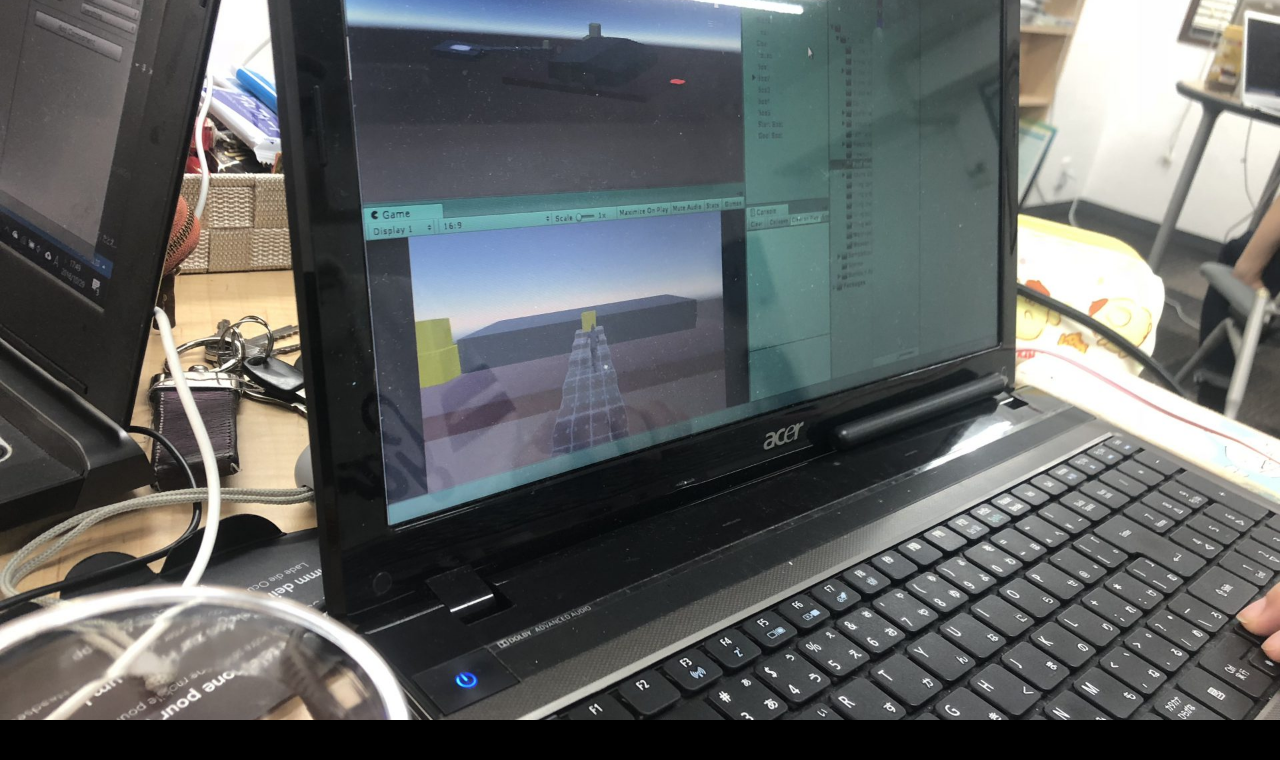

--- FILE ---
content_type: text/css;charset=UTF-8
request_url: https://onaca.jp/?display_custom_css=css&ver=6.1.9
body_size: 20
content:
.c-container {
    margin-left: auto;
    margin-right: auto;
    max-width: 920px;

}
.c-fluid-container {
    margin-left: auto;
    margin-right: auto;
    max-width: 920px;
}
